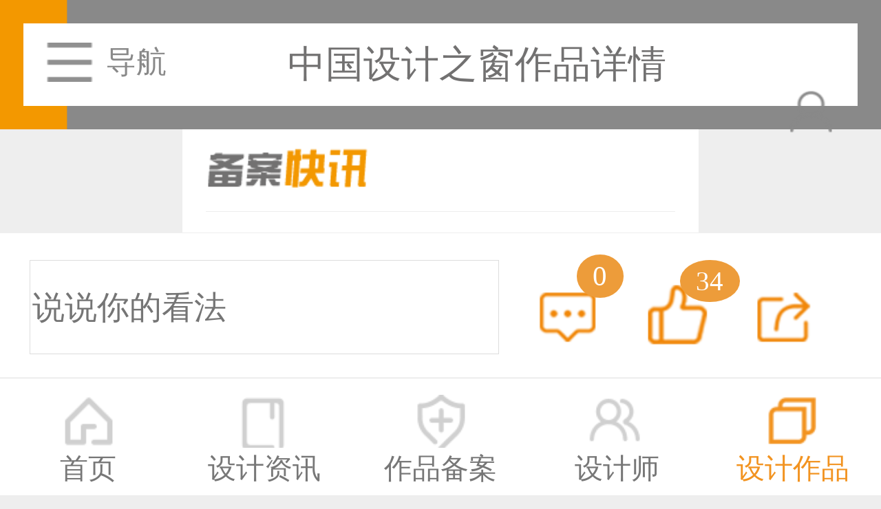

--- FILE ---
content_type: text/html;charset=UTF-8
request_url: http://m.333cn.com/zuopin/201740/1101_6914.html
body_size: 3377
content:
<!DOCTYPE html>
<html>
<head>
    <meta http-equiv="Content-Type" content="text/html;charset=UTF-8"/>
    <meta name="viewport" content="width=device-width, initial-scale=1.0, maximum-scale=1.0, user-scalable=0"/>
    <title>5singlive LOGO design-图标-UI-设计作品-中国设计之窗</title>
        <meta name="keywords" content="5singlive LOGO design-图标,UI,设计作品-中国设计之窗"/>
            <meta name="description" content="5singliveLOGOdesign-图标UI设计作品-中国设计之窗"/>
        <link rel="stylesheet" type="text/css" href="http://m.333cn.com/skin/gaoya_m/css/global.css?_rnd=70010108"/>
    <link rel="stylesheet" type="text/css" href="http://m.333cn.com/skin/gaoya_m/css/indexmobile.css?_rn=170010108"/>
        <script type="text/javascript" src="/file/script/config.js"></script>
    <script src="/file/script/jquery.min.js" type="text/javascript" charset="utf-8"></script>
    <script type="text/javascript" src="/file/script/page.js"></script>
    <script src="/file/script/sns.mobile.js" type="text/javascript" charset="utf-8"></script>
        <script type="text/javascript" src="/file/script/jquery.lazyload.js"></script>
        <script type="text/javascript">
        DTPath = "http://m.333cn.com/";
        SKPath = "http://m.333cn.com/skin/default/";
        MEPath = "http://m.333cn.com/member/";
    </script>
        <script type="text/javascript">window.onerror = function () {
        return true;
    }</script>
        <script type="text/javascript">
        function goback() {
            if(history.length>0){
                history.go(-1);
                return;
            }
            location.href='http://m.333cn.com/';
        }
    </script>
    <link rel="canonical" href=""/>
    <script src="//msite.baidu.com/sdk/c.js?appid=1587841154265686"></script>
</head>
<body>
    <header>
        <div class="header">
                        <a href="javascript:;" id="menu_cd01" class="dh fl">导航</a>
                        <span>中国设计之窗作品详情</span>
            <a href="/member/"><img class="fr" src="http://m.333cn.com/skin/gaoya_m/images/mobile01.png" alt=""></a>
        </div>
    </header>
    <div class="clear mt55"></div>
        <div class="menu_cd" id="menu_cd03">
        <div class="menu_x"><span id="menu_cd02"></span></div>
        <!--
        <div class="menu_tx">
            <div class="menutx_img"><img src="http://m.333cn.com/skin/gaoya_m/images/news01.png" alt=""></div>
            <span>18152090311</span>
        </div>
        -->
        <ul class="menu_ul">
            <a href="/"><li>平台首页</li></a>
            <a href="/shejizixun/"><li>设计资讯</li></a>
            <a href="/beian1/"><li>作品备案</li></a>
            <a href="/designers/"><li>设计师</li></a>
            <a href="/zuopin/"><li>设计作品</li></a>
            <a href="/contest/"><li>设计赛事</li></a>
            <a href="/ranking/"><li>排行榜</li></a>
        </ul>
    </div>
    <script type="text/javascript">
        $(function () {
            $('#menu_cd01').click(function(){
                $('#menu_cd03').fadeIn(500);
            })
            $('#menu_cd02').click(function(){
                $('#menu_cd03').fadeOut(500);
            })
        });
    </script>
    <div class="index_gg clear" id="box1">
<p></p>
<ul>
<li>
<a href="/beian1/">
<span>恭喜133****8874用户作品已成功备案！</span>
</a>
</li>
<li>
<a href="/beian1/">
<span>恭喜138****8638用户作品已成功备案！</span>
</a>
</li>
<li>
<a href="/beian1/">
<span>恭喜133****9020用户作品已成功备案！</span>
</a>
</li>
<li>
<a href="/beian1/">
<span>恭喜136****9807用户作品已成功备案！</span>
</a>
</li>
<li>
<a href="/beian1/">
<span>恭喜159****4930用户作品已成功备案！</span>
</a>
</li>
<li>
<a href="/beian1/">
<span>恭喜150****6483用户作品已成功备案！</span>
</a>
</li>
<li>
<a href="/beian1/">
<span>恭喜131****2473用户作品已成功备案！</span>
</a>
</li>
<li>
<a href="/beian1/">
<span>恭喜159****4201用户作品已成功备案！</span>
</a>
</li>
<li>
<a href="/beian1/">
<span>恭喜133****6466用户作品已成功备案！</span>
</a>
</li>
<li>
<a href="/beian1/">
<span>恭喜131****1475用户作品已成功备案！</span>
</a>
</li>
</ul>
<script>
    function AutoScroll(obj){
        $(obj).find("ul:first").animate({
            marginTop:"-1.521739rem"
        },700,function(){
            $(this).css({marginTop:"0px"}).find("li:first").appendTo(this);
        });
    }
    $(document).ready(function(){
        setInterval('AutoScroll("#box1")',2000)
    });
</script>
<a class="a" href="/beian1/search.php">更多</a>
</div>
<div class="index_yj mb10"><p>作品备案盖章纸质证书需另出工本费，邮寄到付！</p></div>
<div class="wdtop clear fl">
<p>5singlive LOGO design</p>
<!--
-->
<a style="display: inline" href="http://www.333cn.com/designer/liukaijian/"><span>liukaijian</span></a><em>2017-10-06</em>
</div>
<div class="appreciation_container clear mt20">
<div class="appreciation clear">
<div class="appreciation_gy">
<div class="appreciation_gyl"><img src="http://img3.333cn.com/img333cn/2017/10/06/1507268441246.jpg" alt="liukaijian的头像"></div>
<div class="appreciation_gyr">
<h2>liukaijian</h2><i></i>
<h4>福州/UI设计师</h4>
</div>
</div>
<ul class="clear mt20 infolist">
</ul>
</div>
</div>
<div class="wdcont" style="padding:0;">
<div class="sheji_guangao clear">
</div>
<div class="wdcontdiv">
<div class="photo_detail">
<img class="wdcontimg" src="http://img3.333cn.com/img333cn/2017/10/06/1507268441950.jpg@w640.jpg" alt="" />
</div>
<div class="wdcontbtn btndigggood" style="width:" data-mid="12" data-itemid="6914" data-result=".goodsnum">
<span class="goodsnum">34</span>
</div>
<div class="wdcontbtn1 " style="width:">
<a href="/beian1/"><span>作品备案</span></a>
</div>
</div>
</div>
<div class="wdshare">
<div class="wdsharediv">
<p class="wdsharespan">
<a href="javascript:;" title="评论"><span class="wdsharea comment_count">0</span></a>
<span class="wdshareb goodsnum">34</span>
<span class="wdsharec">3531</span>
</p>
<p><a href="/zuopin/list-2.html">UI</a><i>/</i><a href="/zuopin/list-1101.html">图标</a></p>
<p>本作品由中国设计之窗网：<em>liukaijian</em>原创，未经许可请勿作商 业用途。
</p>
<span class="wdshareposi">相关作品</span>
</div>
</div>
    <div class="wdabout">
        <div class="wdaboutdiv">
            <div class="wdaboutmax">
                            </div>
        </div>
    </div><!--内容end-->
<script type="text/javascript">
    var module_id= 12,item_id=6914,content_id='content',img_max_width=2048;
</script>
<!--内容 end-->
<!-- 评论开始 -->
<script>var proxyurl="";</script>
<!--
<div class="deglob">
<div class="detitle">
<em></em>
<span>精彩评论</span>
</div>
<div class="desetdiv" id="comment_div">
<div class="comentloading">正在加载评论...</div>
</div>
</div>
-->
<div class="defoot">
<form action="">
<input type="text" name="" id="" value="" placeholder="说说你的看法" onclick="javascript:location='http://m.333cn.com/comment/index-htm-mid-12-itemid-6914.html'" />
</form>
<a class="defoota" href="http://m.333cn.com/comment/index-htm-mid-12-itemid-6914.html"><span class="comment_count">0</span></a>
<a class="defootb btndigggood" href="javascript:;" data-mid="12" data-itemid="6914" data-result=".goodsnum"><span class="goodsnum">34</span></a>
<a class="defootc btnshare" href="javascript:;"></a>
</div>
<script type="text/javascript" src="/file/script/comment.mobile.js?_r=70010108"></script><div class="copy mt60">© 2014-2025 中国设计之窗 www.333cn.com 版权所有    <br>深圳市中设网络科技有限公司(深圳设计之窗文化发展有限公司)
    <br>地址：深圳龙华区布龙路4号127陈设艺术设计产业园A栋203-206
    <script>cambrian.render('tail')</script>
</div>
<!--底部导航-->
<div class="ftbtn" id="fixheight">
    <a href="/">
        <div class="fta">
            <span>首页</span>
        </div>
    </a>
    <a href="/shejizixun/">
        <div class="ftc">
            <span>设计资讯</span>
        </div>
    </a>
    <a href="/beian1/">
        <div class="ftb">
            <span>作品备案</span>
        </div>
    </a>
    <a href="/designers/">
        <div class="ftd">
            <span>设计师</span>
        </div>
    </a>
    <a href="/zuopin/">
        <div class="fte1">
            <span>设计作品</span>
        </div>
    </a>
</div>
<div class="guidewxt_layout" style="display: none;">
    <div class="guidewxf_layout"></div>
</div>
<!--底部导航 end-->
<script src="http://m.333cn.com/skin/gaoya_m/js/share.mobile.js" type="text/javascript" charset="utf-8"></script>
<div class="gb_resLay">
    <div class="gb_res_t"><span>分享到</span><i></i>
        <div class="guanbi_x"></div>
    </div>
    <div class="bdsharebuttonbox">
        <ul class="gb_resItms">
            <li> <a title="分享到微信" href="javascript:;" class="bds_weixin" id="weixin" ></a>微信好友 </li>
            <li> <a title="分享到QQ好友" href="#" class="bds_sqq" data-cmd="sqq" ></a>QQ好友 </li>
            <li> <a title="分享到QQ空间" href="#" class="bds_qzone" data-cmd="qzone" ></a>QQ空间 </li>
            <li> <a title="分享到腾讯微博" href="#" class="bds_tqq" data-cmd="tqq" ></a>腾讯微博 </li>
            <li> <a title="分享到新浪微博" href="#" class="bds_tsina" data-cmd="tsina" ></a>新浪微博 </li>
            <li> <a title="分享到人人网" href="#" class="bds_renren" data-cmd="renren" ></a>人人网 </li>
        </ul>
    </div>
</div>
<div class="guidewxt_layout" style="display: none;">
    <div class="guidewxf_layout"></div>
</div>
<script type="text/javascript">
    $('.btnshare').click(function(){
        $('.gb_resLay').fadeIn(500);
    })
    $('.guanbi_x').click(function(){
        $('.gb_resLay').fadeOut(500);
    })
    $('#weixin').click(function(){
        $('.guidewxt_layout').fadeIn(500);
        $('.gb_resLay').fadeOut(500);
    })
    $('.guidewxt_layout').click(function(){
        $('.guidewxt_layout').fadeOut(500);
    })
</script>
<script type="text/javascript">
        $(function(){
        $("img").lazyload();
    });
    </script>
</body>
</html>
<script type="text/javascript">
    (function(doc,win){
        var docEl=doc.documentElement;
        var run=function(){
            var clientWidth=docEl.clientWidth;
            console.log(clientWidth);
            if(!clientWidth)return;
            docEl.style.fontSize=23/375*clientWidth+"px";
        }
        if(!doc.addEventListener)return;
        var resizeEvt='orientationchange' in window?'orientationchange':"resize";
        window.addEventListener(resizeEvt, run, false);
        doc.addEventListener("DOMContentLoaded",run,false);
    })(document,window);
</script>
<script src="http://m.333cn.com/skin/gaoya_m/js/tongji.mobile.js" type="text/javascript" charset="utf-8"></script>